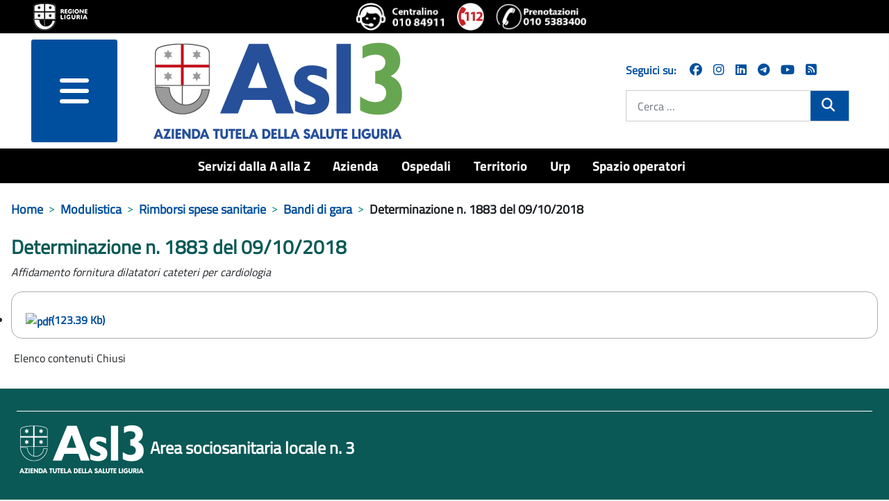

--- FILE ---
content_type: text/html; charset=utf-8
request_url: https://www.asl3.liguria.it/modulistica/moduli-rimborsi-spese-sanitarie/document/8184.html?view=document&id=8184:determinazione-n-1883-del-09-10-2018&Itemid=144
body_size: 13339
content:
<!DOCTYPE html>
<html lang="it-it" dir="ltr">
<head>
	<meta charset="utf-8">
	<meta name="viewport" content="width=device-width, initial-scale=1">
	<meta property="og:title" content="Determinazione n. 1883 del 09/10/2018">
	<meta property="og:url" content="https://www.asl3.liguria.it/modulistica/moduli-rimborsi-spese-sanitarie/document/8184.html?view=document&amp;id=8184:determinazione-n-1883-del-09-10-2018&amp;Itemid=144">
	<meta property="og:type" content="article">
	<meta name="generator" content="Joomla! - Open Source Content Management">
	<title>Determinazione n. 1883 del 09/10/2018 - ASL3</title>
	<link href="/media/templates/site/zulpoj4/images/short_favicon.ico" rel="shortcut icon" type="image/x-icon">
	<link href="/media/templates/site/zulpoj4/images/favicon.ico" rel="icon" type="image/ico">
	<link href="/media/system/images/joomla-favicon-pinned.svg" rel="mask-icon" color="#000">
	<link href="https://www.asl3.liguria.it/cerca.opensearch" rel="search" title="OpenSearch ASL3" type="application/opensearchdescription+xml">

	<link href="/media/system/css/joomla-fontawesome.min.css?744736" rel="lazy-stylesheet" /><noscript><link href="/media/system/css/joomla-fontawesome.min.css?744736" rel="stylesheet" /></noscript>
	<link href="/components/com_publiccompetitions/css/layout.css?744736" rel="stylesheet" />
	<link href="/media/templates/site/zulpoj4/css/global/colors_standard.min.css?744736" rel="stylesheet" />
	<link href="/media/templates/site/zulpoj4/css/template.min.css?744736" rel="stylesheet" />
	<link href="/media/templates/site/zulpoj4/css/user.css?744736" rel="stylesheet" />
	<link href="/media/templates/site/zulpoj4/css/usermobile.css?744736" rel="stylesheet" />
	<link href="/media/templates/site/zulpoj4/css/vendor/joomla-custom-elements/joomla-alert.min.css?0.2.0" rel="stylesheet" />
	<link href="/components/com_publiccompetitions/css/docs.css" rel="stylesheet" />
	<style>:root {
		--hue: 214;
		--template-bg-light: #f0f4fb;
		--template-text-dark: #495057;
		--template-text-light: #ffffff;
		--template-link-color: #2a69b8;
		--template-special-color: #001B4C;
		
	}</style>

	<script src="/media/vendor/metismenujs/js/metismenujs.min.js?1.4.0" defer></script>
	<script src="/media/vendor/jquery/js/jquery.min.js?3.7.1"></script>
	<script src="/media/legacy/js/jquery-noconflict.min.js?504da4"></script>
	<script src="/components/com_publiccompetitions/includes/functions.js?744736"></script>
	<script src="/media/templates/site/zulpoj4/js/template.js?744736"></script>
	<script src="/media/templates/site/zulpoj4/js/custom.js?744736"></script>
	<script src="/media/templates/site/zulpoj4/js/mod_menu/menu-metismenu.min.js?744736" defer></script>
	<script type="application/json" class="joomla-script-options new">{"joomla.jtext":{"MOD_FINDER_SEARCH_VALUE":"Cerca &hellip;","ERROR":"Errore","MESSAGE":"Messaggio","NOTICE":"Avviso","WARNING":"Attenzione","JCLOSE":"Chiudi","JOK":"OK","JOPEN":"Apri"},"system.paths":{"root":"","rootFull":"https://www.asl3.liguria.it/","base":"","baseFull":"https://www.asl3.liguria.it/"},"csrf.token":"3d68525d8710dd96981f1dcf06b7c0f2"}</script>
	<script src="/media/system/js/core.min.js?83f2c9"></script>
	<script src="/media/vendor/bootstrap/js/collapse.min.js?5.3.2" type="module"></script>
	<script src="/media/vendor/bootstrap/js/dropdown.min.js?5.3.2" type="module"></script>
	<script src="/media/vendor/bootstrap/js/offcanvas.min.js?5.3.2" type="module"></script>
	<script src="/media/com_finder/js/finder.min.js?5729ed" type="module"></script>
	<script src="/media/system/js/messages.min.js?7a5169" type="module"></script>
	<script type="application/ld+json">{"@context":"https://schema.org","@type":"BreadcrumbList","@id":"https://www.asl3.liguria.it/#/schema/BreadcrumbList/17","itemListElement":[{"@type":"ListItem","position":1,"item":{"@id":"https://www.asl3.liguria.it/","name":"Home"}},{"@type":"ListItem","position":2,"item":{"@id":"https://www.asl3.liguria.it/modulistica.html","name":"Modulistica"}},{"@type":"ListItem","position":3,"item":{"@id":"https://www.asl3.liguria.it/modulistica/moduli-rimborsi-spese-sanitarie/documents/moduli-rimborsi-spese-sanitarie.html?docOrderField=0&amp;docOrderDir=0&amp;docLastModified=0&amp;docPagination=0&amp;showNameCat=0&amp;showDescrCat=1&amp;showSubCats=0&amp;showSubCatsDocs=0&amp;showSubCatsBreadcrumb=0&amp;docCatOrderField=2&amp;docCatOrderDir=0&amp;docShowCategories=0&amp;docShowTitleBlock=0","name":"Rimborsi spese sanitarie"}},{"@type":"ListItem","position":4,"item":{"@id":"bandi-di-gara","name":"Bandi di gara"}},{"@type":"ListItem","position":5,"item":{"name":"Determinazione n. 1883 del 09/10/2018"}}]}</script>

  <!-- Matomo -->
  <script type="text/javascript">

    var _paq = window._paq = window._paq || [];
    /* tracker methods like "setCustomDimension" should be called before "trackPageView" */
    _paq.push(['trackPageView']);
    _paq.push(['enableLinkTracking']);

  (function() {
      var u="https://www.asl3.liguria.it/";
      _paq.push(["setTrackerUrl", u+"matomo.php"]);
      _paq.push(["setSiteId", "55"]);
      var d=document, g=d.createElement("script"), s=d.getElementsByTagName("script")[0];
      g.type="text/javascript"; g.async=true; g.defer=true; g.src=u+"matomo.php"; s.parentNode.insertBefore(g,s);
  })();

  </script>
  <!-- End Matomo Code -->

</head>

<body class="site com_publiccompetitions wrapper-static view-document no-layout no-task itemid-144">
	<header id="#header" class="header container-header full-width position-sticky sticky-top">

		<div class="headerBlock">                
							<div class="d-flex flex-column flex-md-row justify-content-md-between justify-content-start align-items-center py-1 px-5">
				
<div id="mod-custom173" class="mod-custom custom ">
	<div><a class="top_logo" title="vai al sito della Regione Liguria" href="http://www.regione.liguria.it"><img src="/images/logoRL.png" alt="Marchio della Regione Liguria" /></a></div> 
</div>

<div id="mod-custom172" class="mod-custom custom  iconeheader ">
	<div class="d-flex flex-row"><a title="chiama il centralino unico 010 84911" href="tel:+39010 84911"><img src="/images/icone/Logo-centralino-Asl3.png" alt="centralino unico 010 84911"></a><a title="chiama 112 NUE" href="tel:112"><img src="/images/icone/emergenza.png" alt="112 numero unico emergenza"></a><a title="Chiama il numero del CUP 0105383400 - numero unico prenotazioni telefoniche" href="tel:+390105383400" target="_blank" rel="noopener noreferrer"><img src="/images/icone/telefono-prenotazione-cup.png" alt="Chiama il numero del CUP 0105383400 - numero unico prenotazioni telefoniche"></a></div> 
</div>

				</div>
			
							<div class=" container-nav pb-0">
									</div>          
					</div> 

		<div id="headermenu" class="d-flex flex-column flex-md-row justify-content-md-around">
			<!--blocco menu e logo-->
							<div class="d-flex flex-row col-12 col-md-8">
					<!-- hamburger menu -->
													<div class="offcanvas-menu col-3 m-0">
								<nav class="navbar navbar-dark mt-0 opacity-80" aria-label="collapse navbar">
									<div class="navbar-brand row m-0 p-0 container d-flex justify-content-between">
									<div class="d-flex justify-content-end">
										<button class="navbar-toggler mx-auto b-0" type="button" data-bs-toggle="offcanvas" data-bs-target="#offcanvasRight" aria-controls="offcanvasRight">
										<i class="fa fa-bars d-block"><span class="sr-only">menu</span></i>	
										</button> 
									</div>	
																		</div>
								</nav>
								<div class="offcanvas offcanvas-end" tabindex="-1" id="offcanvasRight" aria-labelledby="offcanvasRightLabel">
									<div class="offcanvas-header shadow-custom-bottom d-flex flex-column"> <!-- d-flex flex-column  -->
										
										<div class="divButtonClose row align-self-baseline pb-1"> <!-- row align-self-baseline  -->
											<button type="button" class="btn-close text-reset" data-bs-dismiss="offcanvas" aria-label="Close"></button>
										</div>
										<div class="row align-self-baseline pt-1"> <!-- aggiunto -->
											<a href="/" id="offcanvasRightLabel" class="w80vw">
												<img class="h-auto" src="/images/logo/logo-asl3-rgb.png#joomlaImage://local-images/logo/logo-asl3-rgb.png?width=374&amp;height=154" alt="ASL3">									
											</a>
										</div>
									</div>
									<div class="offcanvas-body">
										<ul class="mod-menu mod-menu_dropdown-metismenu metismenu mod-list ">
<li class="metismenu-item item-1232 level-1"><a href="/servizi-dalla-a-alla-z.html" title="Servizi dalla A alla Z">Servizi dalla A alla Z</a></li><li class="metismenu-item item-148 level-1 deeper parent dropdown"><a href="/azienda.html" title="Azienda">Azienda</a><button class="mm-collapsed mm-toggler mm-toggler-link" aria-haspopup="true" aria-expanded="false" aria-label="Azienda"></button><ul class="navbar-nav me-auto mb-2"><li class="metismenu-item item-164 level-2 deeper parent dropdown"><a href="/azienda/organi-aziendali.html" title="Organi aziendali">Organi aziendali</a><button class="mm-collapsed mm-toggler mm-toggler-link" aria-haspopup="true" aria-expanded="false" aria-label="Organi aziendali"></button><ul class="navbar-nav me-auto mb-2"><li class="metismenu-item item-284 level-3 deeper parent dropdown"><a href="/azienda/organi-aziendali/direzione-aziendale.html" title="Direttore Generale">Direttore Generale</a><button class="mm-collapsed mm-toggler mm-toggler-link" aria-haspopup="true" aria-expanded="false" aria-label="Direttore Generale"></button><ul class="navbar-nav me-auto mb-2"><li class="metismenu-item item-416 level-4 deeper parent dropdown"><a href="/azienda/organi-aziendali/direzione-aziendale/staff.html" title="Strutture in Staff Direzione">Strutture in Staff Direzione</a><button class="mm-collapsed mm-toggler mm-toggler-link" aria-haspopup="true" aria-expanded="false" aria-label="Strutture in Staff Direzione"></button><ul class="navbar-nav me-auto mb-2"><li class="metismenu-item item-746 level-5 deeper parent dropdown"><a href="/azienda/organi-aziendali/direzione-aziendale/staff/strutture-staff-direzione-generale.html" title="Staff Direzione Generale">Staff Direzione Generale</a><button class="mm-collapsed mm-toggler mm-toggler-link" aria-haspopup="true" aria-expanded="false" aria-label="Staff Direzione Generale"></button><ul class="navbar-nav me-auto mb-2"><li class="metismenu-item item-763 level-6"><a href="/azienda/organi-aziendali/direzione-aziendale/staff/strutture-staff-direzione-generale/servizio-di-prevenzione-e-protezione.html" title="Servizio di Prevenzione e Protezione">Servizio di Prevenzione e Protezione</a></li><li class="metismenu-item item-2075 level-6"><a href="/azienda/organi-aziendali/direzione-aziendale/staff/strutture-staff-direzione-generale/ufficio-stampa-comunicazione-e-urp.html" title="Ufficio stampa, comunicazione e URP">Ufficio stampa, comunicazione e URP</a></li><li class="metismenu-item item-2076 level-6 deeper parent dropdown"><a href="/azienda/organi-aziendali/direzione-aziendale/staff/strutture-staff-direzione-generale/centro-alcologico-regionale-regione-liguria.html" title="Centro Alcologico Regionale - Regione Liguria ">Centro Alcologico Regionale - Regione Liguria </a><button class="mm-collapsed mm-toggler mm-toggler-link" aria-haspopup="true" aria-expanded="false" aria-label="Centro Alcologico Regionale - Regione Liguria "></button><ul class="navbar-nav me-auto mb-2"><li class="metismenu-item item-2248 level-7"><a href="/azienda/organi-aziendali/direzione-aziendale/staff/strutture-staff-direzione-generale/centro-alcologico-regionale-regione-liguria/attivita-centro-alcologico-regionale/documents/centro-alcologico-attivita.html?showNameCat=0&amp;showDescrCat=2&amp;showSubCats=0&amp;showSubCatsDocs=0&amp;showSubCatsBreadcrumb=0&amp;docCatOrderField=2&amp;docCatOrderDir=0&amp;docOrderField=2&amp;docOrderDir=1&amp;docPagination=0&amp;docShowCategories=0&amp;docShowTitleBlock=0&amp;docLastModified=0" title="Attività">Attività</a></li><li class="metismenu-item item-2249 level-7"><a href="/azienda/organi-aziendali/direzione-aziendale/staff/strutture-staff-direzione-generale/centro-alcologico-regionale-regione-liguria/pubblicazioni-scientifiche/documents/centro-studi-articoli-scientifici.html?showNameCat=0&amp;showDescrCat=2&amp;showSubCats=0&amp;showSubCatsDocs=0&amp;showSubCatsBreadcrumb=0&amp;docCatOrderField=2&amp;docCatOrderDir=0&amp;docOrderField=2&amp;docOrderDir=1&amp;docPagination=0&amp;docShowCategories=0&amp;docShowTitleBlock=0&amp;docLastModified=0" title="Pubblicazioni scientifiche">Pubblicazioni scientifiche</a></li></ul></li></ul></li><li class="metismenu-item item-2089 level-5 deeper parent dropdown"><a href="/azienda/organi-aziendali/direzione-aziendale/staff/strutture-staff-direzione-sanitaria.html" title="Staff Direzione Sanitaria">Staff Direzione Sanitaria</a><button class="mm-collapsed mm-toggler mm-toggler-link" aria-haspopup="true" aria-expanded="false" aria-label="Staff Direzione Sanitaria"></button><ul class="navbar-nav me-auto mb-2"><li class="metismenu-item item-2090 level-6"><a href="/azienda/organi-aziendali/direzione-aziendale/staff/strutture-staff-direzione-sanitaria/farmaceutica-ospedaliera.html" title="Farmaceutica Ospedaliera">Farmaceutica Ospedaliera</a></li><li class="metismenu-item item-2091 level-6"><a href="/azienda/organi-aziendali/direzione-aziendale/staff/strutture-staff-direzione-sanitaria/professioni-sanitarie.html" title="Professioni sanitarie">Professioni sanitarie</a></li><li class="metismenu-item item-2092 level-6"><a href="/azienda/organi-aziendali/direzione-aziendale/staff/strutture-staff-direzione-sanitaria/governo-clinico-e-programmazione-sanitaria.html" title="Governo Clinico e Programmazione Sanitaria ">Governo Clinico e Programmazione Sanitaria </a></li><li class="metismenu-item item-2093 level-6"><a href="/azienda/organi-aziendali/direzione-aziendale/staff/strutture-staff-direzione-sanitaria/valutazione-attivita-sanitarie-e-soggetti-erogatori-esterni.html" title="Valutazione delle attività sanitarie e dei soggetti erogatori esterni ">Valutazione delle attività sanitarie e dei soggetti erogatori esterni </a></li><li class="metismenu-item item-2094 level-6"><a href="/azienda/organi-aziendali/direzione-aziendale/staff/strutture-staff-direzione-sanitaria/gestione-rifiuti.html" title="Gestione rifiuti ">Gestione rifiuti </a></li><li class="metismenu-item item-2095 level-6"><a href="/valutazione-organizzazione-screening.html" title="Valutazione e Organizzazione dello Screening ">Valutazione e Organizzazione dello Screening </a></li><li class="metismenu-item item-2096 level-6"><a href="/azienda/organi-aziendali/direzione-aziendale/staff/strutture-staff-direzione-sanitaria/servizio-ispettivo-e-attivita-extra-istituzionali.html" title="Servizio ispettivo e Attività extra-istituzionali del personale ">Servizio ispettivo e Attività extra-istituzionali del personale </a></li><li class="metismenu-item item-2102 level-6"><a href="/azienda/organi-aziendali/direzione-aziendale/staff/strutture-staff-direzione-sanitaria/centro-assistenza-vulnologica.html" title="Vulnologia">Vulnologia</a></li></ul></li><li class="metismenu-item item-1161 level-5 deeper parent dropdown"><a href="/azienda/organi-aziendali/direzione-aziendale/staff/strutture-staff-direzione-socio-sanitaria.html" title="Staff Direzione Socio Sanitaria">Staff Direzione Socio Sanitaria</a><button class="mm-collapsed mm-toggler mm-toggler-link" aria-haspopup="true" aria-expanded="false" aria-label="Staff Direzione Socio Sanitaria"></button><ul class="navbar-nav me-auto mb-2"><li class="metismenu-item item-2097 level-6"><a href="/azienda/organi-aziendali/direzione-aziendale/staff/strutture-staff-direzione-socio-sanitaria/farmaceutica-territoriale.html" title="Farmaceutica Territoriale ">Farmaceutica Territoriale </a></li><li class="metismenu-item item-2098 level-6"><a href="/azienda/organi-aziendali/direzione-aziendale/staff/strutture-staff-direzione-socio-sanitaria/assistenza-sanitaria-di-base-specialistica-metropolitana-e-farmaceutica.html" title="Assistenza sanitaria di base, specialistica metropolitana e farmaceutica">Assistenza sanitaria di base, specialistica metropolitana e farmaceutica</a></li><li class="metismenu-item item-2099 level-6"><a href="/azienda/organi-aziendali/direzione-aziendale/staff/strutture-staff-direzione-socio-sanitaria/gestione-rete-medici-convenzionati-aziendali.html" title="Gestione rete Medici Convenzionati aziendali ">Gestione rete Medici Convenzionati aziendali </a></li><li class="metismenu-item item-2100 level-6"><a href="/azienda/organi-aziendali/direzione-aziendale/staff/strutture-staff-direzione-socio-sanitaria/funzione-amministrativa.html" title="Funzione amministrativa ">Funzione amministrativa </a></li><li class="metismenu-item item-2101 level-6"><a href="/azienda/organi-aziendali/direzione-aziendale/staff/strutture-staff-direzione-socio-sanitaria/integrazione-sociosanitaria-e-ospedale-territorio.html" title="Integrazione Sociosanitaria e Ospedale Territorio">Integrazione Sociosanitaria e Ospedale Territorio</a></li></ul></li><li class="metismenu-item item-2220 level-5 deeper parent dropdown"><a href="/azienda/organi-aziendali/direzione-aziendale/staff/staff-direzione-amministrativa.html" title="Staff Direzione Amministrativa">Staff Direzione Amministrativa</a><button class="mm-collapsed mm-toggler mm-toggler-link" aria-haspopup="true" aria-expanded="false" aria-label="Staff Direzione Amministrativa"></button><ul class="navbar-nav me-auto mb-2"><li class="metismenu-item item-2221 level-6"><a href="/azienda/organi-aziendali/direzione-aziendale/staff/staff-direzione-amministrativa/controllo-di-gestione.html" title="Controllo di Gestione">Controllo di Gestione</a></li></ul></li></ul></li></ul></li><li class="metismenu-item item-285 level-3"><a href="/azienda/organi-aziendali/collegio-di-direzione.html" title="Collegio di direzione ">Collegio di direzione </a></li><li class="metismenu-item item-286 level-3"><a href="/azienda/organi-aziendali/collegio-sindacale.html" title="Collegio sindacale">Collegio sindacale</a></li></ul></li><li class="metismenu-item item-282 level-2"><a href="/azienda/organigramma.html" title="Organigramma">Organigramma</a></li><li class="metismenu-item item-283 level-2"><a href="/azienda/atto-aziendale.html" title="Atto aziendale">Atto aziendale</a></li><li class="metismenu-item item-410 level-2"><a href="/azienda/carta-dei-servizi.html" title="Carta dei servizi">Carta dei servizi</a></li><li class="metismenu-item item-411 level-2"><a href="/azienda/comitato-unico-di-garanzia.html" title="Comitato Unico di Garanzia">Comitato Unico di Garanzia</a></li><li class="metismenu-item item-277 level-2 deeper parent dropdown"><a href="/azienda/dipartimenti.html" title="Dipartimenti">Dipartimenti</a><button class="mm-collapsed mm-toggler mm-toggler-link" aria-haspopup="true" aria-expanded="false" aria-label="Dipartimenti"></button><ul class="navbar-nav me-auto mb-2"><li class="metismenu-item item-292 level-3 deeper parent dropdown"><a href="/azienda/dipartimenti/dipartimenti-direzione-sanitaria.html" title="Dipartimenti direzione sanitaria">Dipartimenti direzione sanitaria</a><button class="mm-collapsed mm-toggler mm-toggler-link" aria-haspopup="true" aria-expanded="false" aria-label="Dipartimenti direzione sanitaria"></button><ul class="navbar-nav me-auto mb-2"><li class="metismenu-item item-313 level-4"><a href="/azienda/dipartimenti/dipartimenti-direzione-sanitaria/dipartimento-chirurgie.html" title="Chirurgico">Chirurgico</a></li><li class="metismenu-item item-307 level-4"><a href="/azienda/dipartimenti/dipartimenti-direzione-sanitaria/dipartimento-emergenza-e-accettazione.html" title="Emergenza e accettazione">Emergenza e accettazione</a></li><li class="metismenu-item item-309 level-4"><a href="/azienda/dipartimenti/dipartimenti-direzione-sanitaria/dipartimento-delle-immagini.html" title="Immagini">Immagini</a></li><li class="metismenu-item item-311 level-4"><a href="/azienda/dipartimenti/dipartimenti-direzione-sanitaria/dipartimento-materno-infantile.html" title="Ostetrico ginecologico e del bambino">Ostetrico ginecologico e del bambino</a></li><li class="metismenu-item item-314 level-4"><a href="/azienda/dipartimenti/dipartimenti-direzione-sanitaria/dipartimento-medico-cardiologico.html" title="Medico cardiologico">Medico cardiologico</a></li><li class="metismenu-item item-308 level-4"><a href="/azienda/dipartimenti/dipartimenti-direzione-sanitaria/dipartimento-patologia-clinica.html" title="Patologia clinica">Patologia clinica</a></li><li class="metismenu-item item-414 level-4"><a href="/azienda/dipartimenti/dipartimenti-direzione-sanitaria/prevenzione.html" title="Prevenzione">Prevenzione</a></li><li class="metismenu-item item-310 level-4"><a href="/azienda/dipartimenti/dipartimenti-direzione-sanitaria/dipartimento-specialita-mediche.html" title="Specialità mediche">Specialità mediche</a></li></ul></li><li class="metismenu-item item-293 level-3 deeper parent dropdown"><a href="/azienda/dipartimenti/dipartimenti-direzione-sociosanitaria.html" title="Dipartimenti direzione sociosanitaria">Dipartimenti direzione sociosanitaria</a><button class="mm-collapsed mm-toggler mm-toggler-link" aria-haspopup="true" aria-expanded="false" aria-label="Dipartimenti direzione sociosanitaria"></button><ul class="navbar-nav me-auto mb-2"><li class="metismenu-item item-413 level-4"><a href="/azienda/dipartimenti/dipartimenti-direzione-sociosanitaria/cure-primarie.html" title="Cure primarie">Cure primarie</a></li><li class="metismenu-item item-415 level-4"><a href="/azienda/dipartimenti/dipartimenti-direzione-sociosanitaria/salute-mentale-e-dipendenze.html" title="Salute mentale e dipendenze">Salute mentale e dipendenze</a></li></ul></li><li class="metismenu-item item-294 level-3 deeper parent dropdown"><a href="/azienda/dipartimenti/dipartimenti-direzione-amministrativa.html" title="Dipartimenti direzione amministrativa">Dipartimenti direzione amministrativa</a><button class="mm-collapsed mm-toggler mm-toggler-link" aria-haspopup="true" aria-expanded="false" aria-label="Dipartimenti direzione amministrativa"></button><ul class="navbar-nav me-auto mb-2"><li class="metismenu-item item-408 level-4"><a href="/azienda/dipartimenti/dipartimenti-direzione-amministrativa/dipartimento-amministrativo.html" title="Dipartimento amministrativo">Dipartimento amministrativo</a></li><li class="metismenu-item item-296 level-4"><a href="/azienda/dipartimenti/dipartimenti-direzione-amministrativa/dipartimento-tecnico-infrastrutture.html" title="Dipartimento tecnico">Dipartimento tecnico</a></li></ul></li><li class="metismenu-item item-2057 level-3"><a href="/azienda/dipartimenti/dipartimenti-funzionali.html" title="Dipartimenti funzionali">Dipartimenti funzionali</a></li></ul></li><li class="metismenu-item item-278 level-2"><a href="/azienda/regolamenti/documents/regolamenti.html?showNameCat=0&amp;showDescrCat=2&amp;showSubCats=1&amp;showSubCatsDocs=0&amp;showSubCatsBreadcrumb=0&amp;docCatOrderField=1&amp;docCatOrderDir=1&amp;docOrderField=2&amp;docOrderDir=1&amp;docPagination=0&amp;docShowCategories=0&amp;docShowTitleBlock=0&amp;docLastModified=0" title="Regolamenti">Regolamenti</a></li><li class="metismenu-item item-280 level-2"><a href="/azienda/qualità.html" title="Qualità">Qualità</a></li><li class="metismenu-item item-720 level-2"><a href="/spazio-operatori/formazione-spazio-operatori.html" title="Formazione">Formazione</a></li><li class="metismenu-item item-835 level-2 deeper parent dropdown"><a href="/azienda/area-stampa.html" title="Area stampa">Area stampa</a><button class="mm-collapsed mm-toggler mm-toggler-link" aria-haspopup="true" aria-expanded="false" aria-label="Area stampa"></button><ul class="navbar-nav me-auto mb-2"><li class="metismenu-item item-2287 level-3"><a href="/azienda/area-stampa/comunicati-stampa-2026.html" title="Comunicati stampa 2026">Comunicati stampa 2026</a></li><li class="metismenu-item item-2224 level-3"><a href="/azienda/area-stampa/comunicati-stampa-2025.html" title="Comunicati stampa 2025">Comunicati stampa 2025</a></li><li class="metismenu-item item-2008 level-3"><a href="/azienda/area-stampa/comunicati-stampa-2024.html" title="Comunicati stampa 2024">Comunicati stampa 2024</a></li><li class="metismenu-item item-1921 level-3"><a href="/azienda/area-stampa/comunicati-stampa-2023.html" title="Comunicati stampa 2023">Comunicati stampa 2023</a></li><li class="metismenu-item item-1801 level-3"><a href="/azienda/area-stampa/comunicati-stampa-2022.html" title="Comunicati stampa 2022">Comunicati stampa 2022</a></li><li class="metismenu-item item-1707 level-3"><a href="/azienda/area-stampa/comunicati-stampa-2021.html" title="Comunicati stampa 2021">Comunicati stampa 2021</a></li><li class="metismenu-item item-1542 level-3"><a href="/azienda/area-stampa/comunicati-stampa-2020.html" title="Comunicati stampa 2020">Comunicati stampa 2020</a></li><li class="metismenu-item item-1143 level-3"><a href="/azienda/area-stampa/comunicati-stampa-2019.html" title="Comunicati stampa 2019">Comunicati stampa 2019</a></li><li class="metismenu-item item-1060 level-3"><a href="/azienda/area-stampa/comunicai-stampa-2018.html" title="Comunicati stampa 2018">Comunicati stampa 2018</a></li><li class="metismenu-item item-984 level-3"><a href="/azienda/area-stampa/comunicati-stampa-2017.html" title="Comunicati stampa 2017">Comunicati stampa 2017</a></li><li class="metismenu-item item-819 level-3"><a href="/azienda/area-stampa/comunicati-stampa-2016.html" title="Comunicati stampa 2016">Comunicati stampa 2016</a></li><li class="metismenu-item item-1133 level-3"><a href="/azienda/area-stampa/archivio-newsletter.html" title="Archivio Newsletter">Archivio Newsletter</a></li><li class="metismenu-item item-1559 level-3"><a href="/azienda/area-stampa/social-media-netiquette-e-informativa-privacy.html" title="Social media: netiquette e informativa privacy">Social media: netiquette e informativa privacy</a></li></ul></li><li class="metismenu-item item-1051 level-2"><a href="/amministrazione-trasparente/servizi-erogati/liste-di-attesa.html" title="Liste di attesa">Liste di attesa</a></li><li class="metismenu-item item-1876 level-2"><a href="/azienda/lavoro-agile.html" title="Lavoro agile">Lavoro agile</a></li><li class="metismenu-item item-2140 level-2"><a href="/azienda/organi-aziendali/direzione-aziendale/staff/strutture-staff-direzione-generale/ufficio-stampa-comunicazione-e-urp.html" title="Comunicazione">Comunicazione</a></li><li class="metismenu-item item-2172 level-2"><a href="/azienda/pnrr.html" title="PNRR">PNRR</a></li><li class="metismenu-item item-2219 level-2"><a href="/azienda/welfare-aziendale/publiccompetitions/?showAlberaturaDesc=0&amp;show_loghi_menu=2&amp;showProgressBar=0&amp;showBandi=1&amp;pcOrderField=0&amp;pcOrderDir=1&amp;pcQuickSearch=0&amp;pcPagination=0&amp;pcPaginationResults=0&amp;showStatus=1" title="Welfare aziendale">Welfare aziendale</a></li></ul></li><li class="metismenu-item item-143 level-1 deeper parent dropdown"><a href="/ospedali.html" title="Ospedali">Ospedali</a><button class="mm-collapsed mm-toggler mm-toggler-link" aria-haspopup="true" aria-expanded="false" aria-label="Ospedali"></button><ul class="navbar-nav me-auto mb-2"><li class="metismenu-item item-269 level-2 deeper parent dropdown"><a href="/ospedali/presidio-ospedaliero-unico.html" title="Presidio Ospedaliero Unico">Presidio Ospedaliero Unico</a><button class="mm-collapsed mm-toggler mm-toggler-link" aria-haspopup="true" aria-expanded="false" aria-label="Presidio Ospedaliero Unico"></button><ul class="navbar-nav me-auto mb-2"><li class="metismenu-item item-1602 level-3"><a href="/ospedali/presidio-ospedaliero-unico/richiesta-cartella-clinica.html" title="Richiesta cartella clinica">Richiesta cartella clinica</a></li></ul></li><li class="metismenu-item item-271 level-2 deeper parent dropdown"><a href="/ospedali/villa-scassi-sampierdarena.html" title="Villa Scassi - Sampierdarena">Villa Scassi - Sampierdarena</a><button class="mm-collapsed mm-toggler mm-toggler-link" aria-haspopup="true" aria-expanded="false" aria-label="Villa Scassi - Sampierdarena"></button><ul class="navbar-nav me-auto mb-2"><li class="metismenu-item item-629 level-3"><a href="/ospedali/villa-scassi-sampierdarena/ospedale-a-misura-di-donna.html" title="Ospedale a misura donna ">Ospedale a misura donna </a></li><li class="metismenu-item item-797 level-3"><a href="/ospedali/villa-scassi-sampierdarena/meglio-a-casa.html" title="Meglio a casa">Meglio a casa</a></li><li class="metismenu-item item-2062 level-3"><a href="/ospedali/villa-scassi-sampierdarena/progetto-a-c-e-m.html" title="Progetto A.C.E.M.">Progetto A.C.E.M.</a></li><li class="metismenu-item item-2144 level-3 deeper parent dropdown"><a href="/ospedali/villa-scassi-sampierdarena/breast-unit-centro-di-senologia.html" title="Breast Unit - Centro di senologia">Breast Unit - Centro di senologia</a><button class="mm-collapsed mm-toggler mm-toggler-link" aria-haspopup="true" aria-expanded="false" aria-label="Breast Unit - Centro di senologia"></button><ul class="navbar-nav me-auto mb-2"><li class="metismenu-item item-2160 level-4"><a href="/ospedali/villa-scassi-sampierdarena/breast-unit-centro-di-senologia/breast-unit-chi-siamo.html" title="Chi siamo">Chi siamo</a></li><li class="metismenu-item item-2163 level-4"><a href="/ospedali/villa-scassi-sampierdarena/breast-unit-centro-di-senologia/breast-unit-come-accedere.html" title="Come accedere">Come accedere</a></li><li class="metismenu-item item-2162 level-4"><a href="/ospedali/villa-scassi-sampierdarena/breast-unit-centro-di-senologia/breast-unit-servizi.html" title="I servizi a disposizione in caso di priorità o urgenza">I servizi a disposizione in caso di priorità o urgenza</a></li><li class="metismenu-item item-2161 level-4"><a href="/ospedali/villa-scassi-sampierdarena/breast-unit-centro-di-senologia/breast-unit-percorso.html" title="Il percorso">Il percorso</a></li><li class="metismenu-item item-2166 level-4 deeper parent dropdown"><a href="/ospedali/villa-scassi-sampierdarena/breast-unit-centro-di-senologia/breast-unit-ulteriori-servizi.html" title="Ulteriori servizi">Ulteriori servizi</a><button class="mm-collapsed mm-toggler mm-toggler-link" aria-haspopup="true" aria-expanded="false" aria-label="Ulteriori servizi"></button><ul class="navbar-nav me-auto mb-2"><li class="metismenu-item item-2164 level-5"><a href="/ospedali/villa-scassi-sampierdarena/breast-unit-centro-di-senologia/breast-unit-ulteriori-servizi/servizio-di-psico-oncologia.html" title="Servizio di psico-oncologia">Servizio di psico-oncologia</a></li><li class="metismenu-item item-2169 level-5"><a href="/valutazione-organizzazione-screening/tumore-mammella.html" title="Screening">Screening</a></li><li class="metismenu-item item-2170 level-5"><a href="/ospedali/villa-scassi-sampierdarena/breast-unit-centro-di-senologia/breast-unit-ulteriori-servizi/ass-noi-ci-siamo-tumore-al-seno-metastatico.html" title="Ass. Noi ci siamo - Tumore al seno metastatico">Ass. Noi ci siamo - Tumore al seno metastatico</a></li><li class="metismenu-item item-2171 level-5"><a href="/ospedali/villa-scassi-sampierdarena/breast-unit-centro-di-senologia/breast-unit-ulteriori-servizi/centro-medicina-integrata.html" title="Centro Medicina integrata">Centro Medicina integrata</a></li></ul></li><li class="metismenu-item item-2165 level-4"><a href="/ospedali/villa-scassi-sampierdarena/breast-unit-centro-di-senologia/breast-unit-il-parco-tecnologico.html" title="Il parco tecnologico">Il parco tecnologico</a></li><li class="metismenu-item item-2167 level-4"><a href="/ospedali/villa-scassi-sampierdarena/breast-unit-centro-di-senologia/breast-unit-contatti.html" title="Contatti">Contatti</a></li></ul></li><li class="metismenu-item item-2175 level-3"><a href="/ospedali/villa-scassi-sampierdarena/cittadini-si-nasce.html" title="Cittadini si nasce">Cittadini si nasce</a></li></ul></li><li class="metismenu-item item-274 level-2"><a href="/ospedali/la-colletta-arenzano.html" title="La Colletta - Arenzano">La Colletta - Arenzano</a></li><li class="metismenu-item item-270 level-2"><a href="/ospedali/micone-sestri-ponente.html" title="Micone - Sestri Ponente ">Micone - Sestri Ponente </a></li><li class="metismenu-item item-272 level-2"><a href="/ospedali/gallino-pontedecimo.html" title="Gallino - Pontedecimo ">Gallino - Pontedecimo </a></li><li class="metismenu-item item-361 level-2"><a href="/ospedali/emergenza.html" title="Emergenza">Emergenza</a></li></ul></li><li class="metismenu-item item-1233 level-1 deeper parent dropdown"><a href="/territorio.html" title="Territorio">Territorio</a><button class="mm-collapsed mm-toggler mm-toggler-link" aria-haspopup="true" aria-expanded="false" aria-label="Territorio"></button><ul class="navbar-nav me-auto mb-2"><li class="metismenu-item item-1234 level-2 deeper parent dropdown"><a href="/territorio/distretti.html" title="Distretti">Distretti</a><button class="mm-collapsed mm-toggler mm-toggler-link" aria-haspopup="true" aria-expanded="false" aria-label="Distretti"></button><ul class="navbar-nav me-auto mb-2"><li class="metismenu-item item-1235 level-3 deeper parent dropdown"><a href="/territorio/distretti/distretto-8-ponente.html" title="Distretto 8 Ponente">Distretto 8 Ponente</a><button class="mm-collapsed mm-toggler mm-toggler-link" aria-haspopup="true" aria-expanded="false" aria-label="Distretto 8 Ponente"></button><ul class="navbar-nav me-auto mb-2"><li class="metismenu-item item-2152 level-4 deeper parent dropdown"><a href="/territorio/distretti/distretto-8-ponente/attivita-sedi-distretto-8.html" title="Attività sedi Distretto 8">Attività sedi Distretto 8</a><button class="mm-collapsed mm-toggler mm-toggler-link" aria-haspopup="true" aria-expanded="false" aria-label="Attività sedi Distretto 8"></button><ul class="navbar-nav me-auto mb-2"><li class="metismenu-item item-2149 level-5"><a href="/territorio/distretti/distretto-8-ponente/attivita-sedi-distretto-8/genova-voltri-via-camozzini.html" title="Genova Voltri - Via Camozzini">Genova Voltri - Via Camozzini</a></li><li class="metismenu-item item-2150 level-5"><a href="/territorio/distretti/distretto-8-ponente/attivita-sedi-distretto-8/genova-voltri-casa-di-comunita.html" title="Genova Voltri - Casa della Comunità">Genova Voltri - Casa della Comunità</a></li><li class="metismenu-item item-2241 level-5"><a href="/territorio/distretti/distretto-8-ponente/attivita-sedi-distretto-8/genova-pra-poliambulatorio-ca-nova.html" title="Genova Pra' - Poliambulatorio Ca' Nova">Genova Pra' - Poliambulatorio Ca' Nova</a></li><li class="metismenu-item item-2151 level-5"><a href="/territorio/distretti/distretto-8-ponente/attivita-sedi-distretto-8/genova-pra-poliambulatorio-villa-de-mari.html" title="Genova Pra' - Poliambulatorio Villa De Mari">Genova Pra' - Poliambulatorio Villa De Mari</a></li><li class="metismenu-item item-2153 level-5"><a href="/territorio/distretti/distretto-8-ponente/attivita-sedi-distretto-8/genova-pegli-palazzo-della-salute-martinez.html" title="Genova Pegli - Casa della Comunità">Genova Pegli - Casa della Comunità</a></li><li class="metismenu-item item-2154 level-5"><a href="/territorio/distretti/distretto-8-ponente/attivita-sedi-distretto-8/arenzano-poliambulatorio-golgi.html" title="Arenzano - Poliambulatorio Golgi">Arenzano - Poliambulatorio Golgi</a></li><li class="metismenu-item item-2155 level-5"><a href="/territorio/distretti/distretto-8-ponente/attivita-sedi-distretto-8/cogoleto-poliambulatorio.html" title="Cogoleto - Poliambulatorio">Cogoleto - Poliambulatorio</a></li><li class="metismenu-item item-2156 level-5"><a href="/territorio/distretti/distretto-8-ponente/attivita-sedi-distretto-8/masone-poliambulatorio.html" title="Masone - Poliambulatorio">Masone - Poliambulatorio</a></li><li class="metismenu-item item-2157 level-5"><a href="/territorio/distretti/distretto-8-ponente/attivita-sedi-distretto-8/campo-ligure-poliambulatorio.html" title="Campo Ligure - Poliambulatorio">Campo Ligure - Poliambulatorio</a></li><li class="metismenu-item item-2158 level-5"><a href="/territorio/distretti/distretto-8-ponente/attivita-sedi-distretto-8/rossiglione-poliambulatorio.html" title="Rossiglione - Poliambulatorio">Rossiglione - Poliambulatorio</a></li></ul></li></ul></li><li class="metismenu-item item-1237 level-3 deeper parent dropdown"><a href="/territorio/distretti/distretto-9-medio-ponente.html" title="Distretto 9 Medio Ponente">Distretto 9 Medio Ponente</a><button class="mm-collapsed mm-toggler mm-toggler-link" aria-haspopup="true" aria-expanded="false" aria-label="Distretto 9 Medio Ponente"></button><ul class="navbar-nav me-auto mb-2"><li class="metismenu-item item-2176 level-4 deeper parent dropdown"><a href="/territorio/distretti/distretto-9-medio-ponente/attivita-sedi-distretto-9.html" title="Attività sedi Distretto 9">Attività sedi Distretto 9</a><button class="mm-collapsed mm-toggler mm-toggler-link" aria-haspopup="true" aria-expanded="false" aria-label="Attività sedi Distretto 9"></button><ul class="navbar-nav me-auto mb-2"><li class="metismenu-item item-2177 level-5"><a href="/territorio/distretti/distretto-9-medio-ponente/attivita-sedi-distretto-9/genova-sestri-ponente-palazzo-della-salute-ex-manifattura-tabacchi.html" title="Genova Sestri Ponente - Casa della Comunità">Genova Sestri Ponente - Casa della Comunità</a></li><li class="metismenu-item item-2178 level-5"><a href="/territorio/distretti/distretto-9-medio-ponente/attivita-sedi-distretto-9/genova-sampierdarena-casa-della-comunita.html" title="Genova Sampierdarena - Casa della Comunità Fiumara">Genova Sampierdarena - Casa della Comunità Fiumara</a></li></ul></li></ul></li><li class="metismenu-item item-1240 level-3 deeper parent dropdown"><a href="/territorio/distretti/distretto-10-valpolcevera-e-valle-scrivia.html" title="Distretto 10 Valpolcevera e Valle Scrivia">Distretto 10 Valpolcevera e Valle Scrivia</a><button class="mm-collapsed mm-toggler mm-toggler-link" aria-haspopup="true" aria-expanded="false" aria-label="Distretto 10 Valpolcevera e Valle Scrivia"></button><ul class="navbar-nav me-auto mb-2"><li class="metismenu-item item-2179 level-4 deeper parent dropdown"><a href="/territorio/distretti/distretto-10-valpolcevera-e-valle-scrivia/attivita-sedi-distretto-10.html" title="Attività sedi Distretto 10">Attività sedi Distretto 10</a><button class="mm-collapsed mm-toggler mm-toggler-link" aria-haspopup="true" aria-expanded="false" aria-label="Attività sedi Distretto 10"></button><ul class="navbar-nav me-auto mb-2"><li class="metismenu-item item-2180 level-5"><a href="/territorio/distretti/distretto-10-valpolcevera-e-valle-scrivia/attivita-sedi-distretto-10/genova-bolzaneto-via-bonghi.html" title="Genova Bolzaneto - Via Bonghi">Genova Bolzaneto - Via Bonghi</a></li><li class="metismenu-item item-2181 level-5"><a href="/territorio/distretti/distretto-10-valpolcevera-e-valle-scrivia/attivita-sedi-distretto-10/genova-pontedecimo-via-ospedale-gallino.html" title="Genova Pontedecimo - Via Ospedale Gallino">Genova Pontedecimo - Via Ospedale Gallino</a></li><li class="metismenu-item item-2182 level-5"><a href="/territorio/distretti/distretto-10-valpolcevera-e-valle-scrivia/attivita-sedi-distretto-10/genova-certosa-via-canepari.html" title="Genova Certosa - Via Canepari">Genova Certosa - Via Canepari</a></li><li class="metismenu-item item-2183 level-5"><a href="/territorio/distretti/distretto-10-valpolcevera-e-valle-scrivia/attivita-sedi-distretto-10/genova-rivarolo-via-cambiaso.html" title="Genova Rivarolo - Via Cambiaso">Genova Rivarolo - Via Cambiaso</a></li><li class="metismenu-item item-2184 level-5"><a href="/territorio/distretti/distretto-10-valpolcevera-e-valle-scrivia/attivita-sedi-distretto-10/borgo-fornari.html" title="Borgo Fornari - Casa della Comunità">Borgo Fornari - Casa della Comunità</a></li></ul></li></ul></li><li class="metismenu-item item-1242 level-3 deeper parent dropdown"><a href="/territorio/distretti/distretto-11-centro.html" title="Distretto 11 Centro">Distretto 11 Centro</a><button class="mm-collapsed mm-toggler mm-toggler-link" aria-haspopup="true" aria-expanded="false" aria-label="Distretto 11 Centro"></button><ul class="navbar-nav me-auto mb-2"><li class="metismenu-item item-2185 level-4 deeper parent dropdown"><a href="/territorio/distretti/distretto-11-centro/attivita-sedi-distretto-11.html" title="Attività sedi Distretto 11">Attività sedi Distretto 11</a><button class="mm-collapsed mm-toggler mm-toggler-link" aria-haspopup="true" aria-expanded="false" aria-label="Attività sedi Distretto 11"></button><ul class="navbar-nav me-auto mb-2"><li class="metismenu-item item-2186 level-5"><a href="/territorio/distretti/distretto-11-centro/attivita-sedi-distretto-11/poliambulatorio-assarotti.html" title="Poliambulatorio Assarotti">Poliambulatorio Assarotti</a></li><li class="metismenu-item item-2187 level-5"><a href="/territorio/distretti/distretto-11-centro/attivita-sedi-distretto-11/poliambulatorio-xii-ottobre.html" title="Poliambulatorio XII Ottobre">Poliambulatorio XII Ottobre</a></li></ul></li></ul></li><li class="metismenu-item item-1244 level-3 deeper parent dropdown"><a href="/territorio/distretti/distretto-12-valbisagno-e-valtrebbia.html" title="Distretto 12 Valbisagno e Valtrebbia">Distretto 12 Valbisagno e Valtrebbia</a><button class="mm-collapsed mm-toggler mm-toggler-link" aria-haspopup="true" aria-expanded="false" aria-label="Distretto 12 Valbisagno e Valtrebbia"></button><ul class="navbar-nav me-auto mb-2"><li class="metismenu-item item-2190 level-4 deeper parent dropdown"><a href="/territorio/distretti/distretto-12-valbisagno-e-valtrebbia/attivita-sedi-distretto-12.html" title="Attività sedi Distretto 12">Attività sedi Distretto 12</a><button class="mm-collapsed mm-toggler mm-toggler-link" aria-haspopup="true" aria-expanded="false" aria-label="Attività sedi Distretto 12"></button><ul class="navbar-nav me-auto mb-2"><li class="metismenu-item item-2191 level-5"><a href="/territorio/distretti/distretto-12-valbisagno-e-valtrebbia/attivita-sedi-distretto-12/via-archimede-casa-della-comunita.html" title="Via Archimede - Casa della Comunità">Via Archimede - Casa della Comunità</a></li><li class="metismenu-item item-2192 level-5"><a href="/territorio/distretti/distretto-12-valbisagno-e-valtrebbia/attivita-sedi-distretto-12/genova-struppa-casa-di-comunita.html" title="Genova Struppa - Casa della Comunità">Genova Struppa - Casa della Comunità</a></li><li class="metismenu-item item-2193 level-5"><a href="/territorio/distretti/distretto-12-valbisagno-e-valtrebbia/attivita-sedi-distretto-12/bargagli-poliambulatorio.html" title="Bargagli - Poliambulatorio">Bargagli - Poliambulatorio</a></li><li class="metismenu-item item-2194 level-5"><a href="/territorio/distretti/distretto-12-valbisagno-e-valtrebbia/attivita-sedi-distretto-12/torriglia-poliambulatorio.html" title="Torriglia - Poliambulatorio">Torriglia - Poliambulatorio</a></li></ul></li></ul></li><li class="metismenu-item item-1245 level-3 deeper parent dropdown"><a href="/territorio/distretti/distretto-13-levante.html" title="Distretto 13 Levante">Distretto 13 Levante</a><button class="mm-collapsed mm-toggler mm-toggler-link" aria-haspopup="true" aria-expanded="false" aria-label="Distretto 13 Levante"></button><ul class="navbar-nav me-auto mb-2"><li class="metismenu-item item-2195 level-4 deeper parent dropdown"><a href="/territorio/distretti/distretto-13-levante/attivita-sedi-distretto-13.html" title="Attività sedi Distretto 13">Attività sedi Distretto 13</a><button class="mm-collapsed mm-toggler mm-toggler-link" aria-haspopup="true" aria-expanded="false" aria-label="Attività sedi Distretto 13"></button><ul class="navbar-nav me-auto mb-2"><li class="metismenu-item item-2196 level-5"><a href="/territorio/distretti/distretto-13-levante/attivita-sedi-distretto-13/genova-quarto-palasalute.html" title="Genova Quarto - Palasalute">Genova Quarto - Palasalute</a></li><li class="metismenu-item item-2273 level-5"><a href="/territorio/distretti/distretto-13-levante/attivita-sedi-distretto-13/recco-casa-di-comunita.html" title="Recco - Casa della Comunità">Recco - Casa della Comunità</a></li></ul></li></ul></li><li class="metismenu-item item-1251 level-3"><a href="/territorio/distretti/attività-distretti.html" title="Attività distretti">Attività distretti</a></li></ul></li><li class="metismenu-item item-1254 level-2 deeper parent dropdown"><a href="/territorio/servizi.html" title="Servizi e attività territoriali">Servizi e attività territoriali</a><button class="mm-collapsed mm-toggler mm-toggler-link" aria-haspopup="true" aria-expanded="false" aria-label="Servizi e attività territoriali"></button><ul class="navbar-nav me-auto mb-2"><li class="metismenu-item item-1255 level-3"><a href="/territorio/servizi/anziani.html" title="Anziani">Anziani</a></li><li class="metismenu-item item-1256 level-3"><a href="/territorio/servizi/cure-primarie.html" title="Cure primarie">Cure primarie</a></li><li class="metismenu-item item-1258 level-3"><a href="/territorio/servizi/assistenza-consultoriale.html" title="Consultorio">Consultorio</a></li><li class="metismenu-item item-1260 level-3"><a href="/territorio/servizi/dipendenze.html" title="Dipendenze">Dipendenze</a></li><li class="metismenu-item item-1262 level-3"><a href="/territorio/servizi/disabili.html" title="Disabili">Disabili</a></li><li class="metismenu-item item-1264 level-3"><a href="/territorio/servizi/epidemiologia.html" title="Epidemiologia">Epidemiologia</a></li><li class="metismenu-item item-1266 level-3"><a href="/territorio/servizi/attività-farmaceutiche.html" title="Farmaceutica">Farmaceutica</a></li><li class="metismenu-item item-1268 level-3"><a href="/territorio/servizi/igiene-e-sanità-pubblica.html" title="Igiene e sanità pubblica">Igiene e sanità pubblica</a></li><li class="metismenu-item item-1271 level-3"><a href="/territorio/servizi/igiene-alimenti-nutrizione.html" title="Igiene degli Alimenti e della Nutrizione">Igiene degli Alimenti e della Nutrizione</a></li><li class="metismenu-item item-1273 level-3"><a href="/territorio/servizi/igiene-alimenti-origine-animale.html" title="Igiene Alimenti di Origine Animale">Igiene Alimenti di Origine Animale</a></li><li class="metismenu-item item-1517 level-3"><a href="/territorio/servizi/igiene-degli-allevamenti-e-produzioni-zootecniche.html" title="Igiene Allevamenti e Produzioni Zootecniche">Igiene Allevamenti e Produzioni Zootecniche</a></li><li class="metismenu-item item-1275 level-3"><a href="/territorio/servizi/medicina-legale.html" title="Medicina legale">Medicina legale</a></li><li class="metismenu-item item-1277 level-3"><a href="/territorio/servizi/prevenzione-e-sicurezza-ambienti-di-lavoro-psal.html" title="Prevenzione e sicurezza ambienti di lavoro (PSAL)">Prevenzione e sicurezza ambienti di lavoro (PSAL)</a></li><li class="metismenu-item item-1282 level-3"><a href="/territorio/servizi/salute-mentale.html" title="Salute mentale">Salute mentale</a></li><li class="metismenu-item item-1283 level-3"><a href="/territorio/servizi/sanità-animale.html" title="Sanità animale">Sanità animale</a></li><li class="metismenu-item item-1287 level-3"><a href="/territorio/servizi/tessera-sanitaria-cns.html" title="Tessera sanitaria - CNS">Tessera sanitaria - CNS</a></li></ul></li></ul></li><li class="metismenu-item item-146 level-1 deeper parent dropdown"><a href="/urp.html" title="Urp">Urp</a><button class="mm-collapsed mm-toggler mm-toggler-link" aria-haspopup="true" aria-expanded="false" aria-label="Urp"></button><ul class="navbar-nav me-auto mb-2"><li class="metismenu-item item-276 level-2"><a href="/urp/sedi.html" title="Sedi">Sedi</a></li><li class="metismenu-item item-316 level-2"><a href="/urp/tutela.html" title="Tutela">Tutela</a></li><li class="metismenu-item item-339 level-2 deeper parent dropdown"><a href="/urp/comitato-misto-consultivo.html" title="Comitato Misto Consultivo">Comitato Misto Consultivo</a><button class="mm-collapsed mm-toggler mm-toggler-link" aria-haspopup="true" aria-expanded="false" aria-label="Comitato Misto Consultivo"></button><ul class="navbar-nav me-auto mb-2"><li class="metismenu-item item-342 level-3"><a href="/urp/comitato-misto-consultivo/associazioni-del-comitato-misto-consultivo.html" title="Associazioni Comitato Misto Consultivo ">Associazioni Comitato Misto Consultivo </a></li></ul></li><li class="metismenu-item item-340 level-2"><a href="/urp/commissione-mista-conciliativa.html" title="Commissione Mista Conciliativa">Commissione Mista Conciliativa</a></li><li class="metismenu-item item-341 level-2"><a href="/urp/sportello-multilingue.html" title="Sportello multilingue">Sportello multilingue</a></li></ul></li><li class="metismenu-item item-1356 level-1 deeper parent dropdown"><a href="/spazio-operatori.html" title="Spazio operatori">Spazio operatori</a><button class="mm-collapsed mm-toggler mm-toggler-link" aria-haspopup="true" aria-expanded="false" aria-label="Spazio operatori"></button><ul class="navbar-nav me-auto mb-2"><li class="metismenu-item item-1410 level-2 deeper parent dropdown"><a href="/spazio-operatori/servizi-per-i-medici-e-pediatri.html" title="Servizi per medici e pediatri">Servizi per medici e pediatri</a><button class="mm-collapsed mm-toggler mm-toggler-link" aria-haspopup="true" aria-expanded="false" aria-label="Servizi per medici e pediatri"></button><ul class="navbar-nav me-auto mb-2"><li class="metismenu-item item-1411 level-3"><a href="/spazio-operatori/servizi-per-i-medici-e-pediatri/news-e-informazioni.html" title="News e informazioni">News e informazioni</a></li><li class="metismenu-item item-1412 level-3"><a href="/spazio-operatori/servizi-per-i-medici-e-pediatri/modulistica/documents/moduli-medici.html?showNameCat=0&amp;showDescrCat=2&amp;showSubCats=1&amp;showSubCatsDocs=0&amp;showSubCatsBreadcrumb=0&amp;docCatOrderField=1&amp;docCatOrderDir=0&amp;docOrderField=1&amp;docOrderDir=0&amp;docPagination=1&amp;docShowCategories=0&amp;docShowTitleBlock=0&amp;docLastModified=0" title="Modulistica">Modulistica</a></li><li class="metismenu-item item-1725 level-3"><a href="/spazio-operatori/servizi-per-i-medici-e-pediatri/moduli-campagna-vaccinale-2024-2025.html" title="Moduli e materiale campagna vaccinale antinfluenzale 2024-2025">Moduli e materiale campagna vaccinale antinfluenzale 2024-2025</a></li><li class="metismenu-item item-1414 level-3"><a href="/spazio-operatori/servizi-per-i-medici-e-pediatri/accesso-anagrafe-sanitaria-regionale.html" title="Accesso anagrafe sanitaria regionale ">Accesso anagrafe sanitaria regionale </a></li><li class="metismenu-item item-1416 level-3"><a href="/spazio-operatori/servizi-per-i-medici-e-pediatri/consulenze-medico-legali.html" title="Consulenze medico legali">Consulenze medico legali</a></li><li class="metismenu-item item-1417 level-3"><a href="/spazio-operatori/servizi-per-i-medici-e-pediatri/pubblicazioni-pazienti-e-familiari/documents/pubblicazioni-pazienti-e-familiari.html?docOrderField=0&amp;docOrderDir=0&amp;docLastModified=0&amp;showNameCat=0&amp;showDescrCat=1&amp;showSubCats=0&amp;showSubCatsDocs=0&amp;showSubCatsBreadcrumb=0&amp;docCatOrderField=2&amp;docCatOrderDir=0&amp;docPagination=0&amp;docShowCategories=0&amp;docShowTitleBlock=0" title="Pubblicazioni pazienti e familiari">Pubblicazioni pazienti e familiari</a></li></ul></li><li class="metismenu-item item-1541 level-2"><a href="/spazio-operatori/medici-convenzionati.html" title="Medici convenzionati">Medici convenzionati</a></li><li class="metismenu-item item-1357 level-2 deeper parent dropdown"><a href="/spazio-operatori/formazione-spazio-operatori.html" title="Formazione">Formazione</a><button class="mm-collapsed mm-toggler mm-toggler-link" aria-haspopup="true" aria-expanded="false" aria-label="Formazione"></button><ul class="navbar-nav me-auto mb-2"><li class="metismenu-item item-1364 level-3 deeper parent dropdown"><a href="/spazio-operatori/formazione-spazio-operatori/offerta-formativa.html" title="Offerta formativa ">Offerta formativa </a><button class="mm-collapsed mm-toggler mm-toggler-link" aria-haspopup="true" aria-expanded="false" aria-label="Offerta formativa "></button><ul class="navbar-nav me-auto mb-2"><li class="metismenu-item item-2282 level-4"><a href="/spazio-operatori/formazione-spazio-operatori/offerta-formativa/offerta-formativa-dipendenti-2026/documents/corsi-formazione-2026.html?showNameCat=0&amp;showDescrCat=2&amp;showSubCats=2&amp;showSubCatsDocs=0&amp;showSubCatsBreadcrumb=0&amp;docCatOrderField=1&amp;docCatOrderDir=0&amp;docOrderField=2&amp;docOrderDir=1&amp;docPagination=0&amp;docShowCategories=0&amp;docShowTitleBlock=0&amp;docLastModified=0" title="Offerta formativa dipendenti Asl3 - 2026">Offerta formativa dipendenti Asl3 - 2026</a></li><li class="metismenu-item item-2235 level-4"><a href="/spazio-operatori/formazione-spazio-operatori/offerta-formativa/offerta-formativa-dipendenti-2025/documents/corsi-formazione-2025.html?showNameCat=0&amp;showDescrCat=2&amp;showSubCats=2&amp;showSubCatsDocs=0&amp;showSubCatsBreadcrumb=0&amp;docCatOrderField=1&amp;docCatOrderDir=0&amp;docOrderField=2&amp;docOrderDir=1&amp;docPagination=0&amp;docShowCategories=0&amp;docShowTitleBlock=0&amp;docLastModified=0" title="Offerta formativa dipendenti Asl3 - 2025">Offerta formativa dipendenti Asl3 - 2025</a></li><li class="metismenu-item item-2012 level-4"><a href="/spazio-operatori/formazione-spazio-operatori/offerta-formativa/offerta-formativa-dipendenti-2024/documents/corsi-formazione-2024.html?showNameCat=0&amp;showDescrCat=2&amp;showSubCats=2&amp;showSubCatsDocs=0&amp;showSubCatsBreadcrumb=0&amp;docCatOrderField=1&amp;docCatOrderDir=0&amp;docOrderField=2&amp;docOrderDir=1&amp;docPagination=0&amp;docShowCategories=0&amp;docShowTitleBlock=0&amp;docLastModified=0" title="Offerta formativa dipendenti Asl3 - 2024">Offerta formativa dipendenti Asl3 - 2024</a></li><li class="metismenu-item item-1917 level-4"><a href="/spazio-operatori/formazione-spazio-operatori/offerta-formativa/offerta-formativa-dipendenti-2023/documents/corsi-formazione-2023.html?showNameCat=0&amp;showDescrCat=2&amp;showSubCats=2&amp;showSubCatsDocs=0&amp;showSubCatsBreadcrumb=0&amp;docCatOrderField=1&amp;docCatOrderDir=0&amp;docOrderField=2&amp;docOrderDir=1&amp;docPagination=0&amp;docShowCategories=0&amp;docShowTitleBlock=0&amp;docLastModified=0" title="Offerta formativa dipendenti Asl3 - 2023">Offerta formativa dipendenti Asl3 - 2023</a></li><li class="metismenu-item item-1808 level-4"><a href="/spazio-operatori/formazione-spazio-operatori/offerta-formativa/offerta-formativa-dipendenti-2022/documents/corsi-formazione-2022.html?showNameCat=0&amp;showDescrCat=2&amp;showSubCats=2&amp;showSubCatsDocs=0&amp;showSubCatsBreadcrumb=0&amp;docCatOrderField=1&amp;docCatOrderDir=0&amp;docOrderField=2&amp;docOrderDir=1&amp;docPagination=0&amp;docShowCategories=0&amp;docShowTitleBlock=0&amp;docLastModified=0" title="Offerta formativa dipendenti Asl3 - 2022">Offerta formativa dipendenti Asl3 - 2022</a></li><li class="metismenu-item item-1713 level-4"><a href="/spazio-operatori/formazione-spazio-operatori/offerta-formativa/offerta-formativa-dipendenti-asl3-2021/documents/corsi-formazione-2021.html?showNameCat=0&amp;showDescrCat=2&amp;showSubCats=2&amp;showSubCatsDocs=0&amp;showSubCatsBreadcrumb=2&amp;docCatOrderField=1&amp;docCatOrderDir=0&amp;docOrderField=2&amp;docOrderDir=1&amp;docPagination=0&amp;docShowCategories=0&amp;docShowTitleBlock=0&amp;docLastModified=0" title="Offerta formativa dipendenti Asl3 - 2021">Offerta formativa dipendenti Asl3 - 2021</a></li><li class="metismenu-item item-1531 level-4"><a href="/spazio-operatori/formazione-spazio-operatori/offerta-formativa/offerta-formativa-dipendenti-asl3-2020/documents/corsi-formazione-2020.html?showNameCat=0&amp;showDescrCat=2&amp;showSubCats=2&amp;showSubCatsDocs=0&amp;showSubCatsBreadcrumb=2&amp;docCatOrderField=1&amp;docCatOrderDir=0&amp;docOrderField=2&amp;docOrderDir=1&amp;docPagination=0&amp;docShowCategories=0&amp;docShowTitleBlock=0&amp;docLastModified=0" title="Offerta formativa dipendenti Asl3 - 2020">Offerta formativa dipendenti Asl3 - 2020</a></li><li class="metismenu-item item-1365 level-4"><a href="/spazio-operatori/formazione-spazio-operatori/offerta-formativa/offerta-formativa-dipendenti-asl3-2019.html" title="Offerta formativa dipendenti Asl3 - 2019">Offerta formativa dipendenti Asl3 - 2019</a></li><li class="metismenu-item item-1375 level-4"><a href="/spazio-operatori/formazione-spazio-operatori/offerta-formativa/archivio-corsi-anni-precedenti.html" title="Archivio anni precedenti">Archivio anni precedenti</a></li><li class="metismenu-item item-1372 level-4 deeper parent dropdown"><a href="/spazio-operatori/formazione-spazio-operatori/offerta-formativa/esterni.html" title="Esterni">Esterni</a><button class="mm-collapsed mm-toggler mm-toggler-link" aria-haspopup="true" aria-expanded="false" aria-label="Esterni"></button><ul class="navbar-nav me-auto mb-2"><li class="metismenu-item item-1914 level-5"><a href="/spazio-operatori/formazione-spazio-operatori/offerta-formativa/esterni/formazione-specifica-in-medicina-generale.html" title="Formazione specifica in medicina generale">Formazione specifica in medicina generale</a></li><li class="metismenu-item item-1915 level-5"><a href="/spazio-operatori/formazione-spazio-operatori/offerta-formativa/esterni/corso-per-medici-da-adibire-a-emergenza-sanitaria-territoriale.html" title="Corso per medici da adibire all’emergenza sanitaria territoriale">Corso per medici da adibire all’emergenza sanitaria territoriale</a></li></ul></li></ul></li><li class="metismenu-item item-1374 level-3"><a href="/spazio-operatori/formazione-spazio-operatori/tirocini-e-frequenze-volontarie.html" title="Tirocini e frequenze volontarie">Tirocini e frequenze volontarie</a></li><li class="metismenu-item item-1376 level-3"><a href="/spazio-operatori/formazione-spazio-operatori/modalità-di-iscrizione-e-partecipazione.html" title="Modalità di iscrizione e partecipazione">Modalità di iscrizione e partecipazione</a></li><li class="metismenu-item item-1360 level-3"><a href="/spazio-operatori/formazione-spazio-operatori/referenti-s-c-formazione-e-aggiornamento.html" title="Referenti S.C. Formazione e Aggiornamento">Referenti S.C. Formazione e Aggiornamento</a></li><li class="metismenu-item item-1377 level-3"><a href="/spazio-operatori/formazione-spazio-operatori/aule-didattiche.html" title="Aule didattiche">Aule didattiche</a></li><li class="metismenu-item item-2198 level-3"><a href="https://formazioneinterna.asl3.liguria.it/login/" title="Portale Moodle per la formazione a distanza" target="_blank" rel="noopener noreferrer">Portale Moodle per la formazione a distanza</a></li></ul></li><li class="metismenu-item item-1446 level-2"><a href="https://owa.asl3.liguria.it/owa/auth/logon.aspx?replaceCurrent=1&amp;url=https%3a%2f%2fowa.asl3.liguria.it%2fowa%2f" title="Webmail aziendale" target="_blank" rel="noopener noreferrer">Webmail aziendale</a></li><li class="metismenu-item item-1447 level-2"><a href="/spazio-operatori/intranet-aziendale.html" title="Intranet aziendale">Intranet aziendale</a></li></ul></li></ul>

									</div>
								</div>
							</div>
							
						<!-- logo -->
														<div class="navbar-brand col-9 my-auto pe-3 py-0 ps-2 ps-xl-0">
									<a class="brand-logo" href="/">
																						<img class="h-auto" src="/images/logo/logo-asl3-rgb.png#joomlaImage://local-images/logo/logo-asl3-rgb.png?width=374&amp;height=154" alt="ASL3">		
									</a>
																	</div>
							
				</div>
						<!-- blocco social e ricerca -->
							<div class="d-flex flex-column col-12 col-md-4 my-auto mb-m2">
																<div class="container-cerca pe-2 pe-xl-0 ps-xl-5 d-flex flex-column">
							<div class="moduletable socials text-center text-md-start pt-1 pt-md-3 px-2 px-md-0 my-auto">
        
<div id="mod-custom177" class="mod-custom custom socials text-center text-md-start pt-1 pt-md-3 px-2 px-md-0 my-auto">
	<p><strong>Seguici su:</strong></p>
<ul class="Header-socialIcons">
<li class="item-995"><a title="Facebook" href="https://www.facebook.com/Asl3Genova" target="_blank" rel="noopener"><i class="fab fa-facebook"> </i></a></li>
<li class="item-996"><a title="Instagram" href="https://www.instagram.com/asl3genova" target="_blank" rel="noopener"><i class="fab fa-instagram"> </i></a></li>
<li class="item-1002"><a title="Linkedin" href="https://it.linkedin.com/company/asl3genova" target=" _blank" =""="" rel="noopener"><i class="fab fa-linkedin"> </i></a></li>
<!--
<li class="item-997"><a title="Twitter" href="https://twitter.com/asl1imperiese" target="_blank" rel="noopener"><i class="fab fa-twitter"> </i></a></li> 
<li class="item-998"><a title="Telegram" href="/whatsapp-e-telegram.html" target="_blank" rel="noopener"><i class="fab fa-telegram-plane"> </i></a></li>
<li class="item-999"><a title="Whatsapp" href="/whatsapp-e-telegram.html" target="_blank" rel="noopener"><i class="fab fa-whatsapp"> </i></a></li> -->
<li class="item-998"><a title="Telegram" href="https://t.me/asl3genova" target="_blank" rel="noopener"><i class="fab fa-telegram-plane"> </i></a></li>
<li class="item-1000"><a title="Pagina Youtube" href="https://www.youtube.com/@asl3.genova" target="_blank" rel="noopener"><i class="fab fa-youtube"> </i></a></li>
<li class="item-1001"><a title="Vai ai Feed RSS" href="/tutte-le-comunicazioni/comunicazioni-2025.html?format=feed&amp;type=rss" target="_blank" rel="noopener"><i class="fas fa-rss-square"> </i></a></li>
</ul> 
</div>
</div>
<div class="moduletable px-2 px-md-0 my-auto">
        
<form class="mod-finder js-finder-searchform form-search" action="/cerca.html" method="get" role="search">
	<label for="mod-finder-searchword175" class="visually-hidden finder">Cerca</label><div class="mod-finder__search input-group"><input maxlength="50" type="text" name="q" id="mod-finder-searchword175" class="js-finder-search-query form-control border-0 bb-cz_scuro" value="" placeholder="Cerca &hellip;">  <div class="Form-field Grid-cell u-textRight pulsantecerca">    <button class="btn" aria-label="Cerca" type="submit"><span class="icon-search" aria-hidden="true"><span class="d-none">Cerca</span></span></button>  </div></div>
			</form>
</div>

						</div>
									</div>
					</div>

					<div class="grid-child container-nav d-none d-md-flex">
									<ul class="mod-menu mod-list nav menu-orizzontale">
<li class="nav-item item-1232"><h3><a href="/servizi-dalla-a-alla-z.html" aria-label="Servizi dalla A alla Z">Servizi dalla A alla Z</a></h3></li><li class="nav-item item-148 parent"><h3><a href="/azienda.html" aria-label="Azienda">Azienda</a></h3></li><li class="nav-item item-143 parent"><h3><a href="/ospedali.html" aria-label="Ospedali">Ospedali</a></h3></li><li class="nav-item item-1233 parent"><h3><a href="/territorio.html" aria-label="Territorio">Territorio</a></h3></li><li class="nav-item item-146 parent"><h3><a href="/urp.html" aria-label="Urp">Urp</a></h3></li><li class="nav-item item-1356 parent"><h3><a href="/spazio-operatori.html" aria-label="Spazio operatori">Spazio operatori</a></h3></li></ul>

							</div>
			</header>

	<div class="site-grid">
		
		
		
		
		<div class="grid-child container-component">
			<nav class="mod-breadcrumbs__wrapper" aria-label="Breadcrumbs">
    <ol class="mod-breadcrumbs breadcrumb px-3 py-2">
                    <li class="mod-breadcrumbs__divider float-start">
                <span class="divider icon-location icon-fw" aria-hidden="true"></span>
            </li>
        
        <li class="mod-breadcrumbs__item breadcrumb-item"><a href="/" class="pathway"><span>Home</span></a></li><li class="mod-breadcrumbs__item breadcrumb-item"><a href="/modulistica.html" class="pathway"><span>Modulistica</span></a></li><li class="mod-breadcrumbs__item breadcrumb-item"><a href="/modulistica/moduli-rimborsi-spese-sanitarie/documents/moduli-rimborsi-spese-sanitarie.html?docOrderField=0&amp;docOrderDir=0&amp;docLastModified=0&amp;docPagination=0&amp;showNameCat=0&amp;showDescrCat=1&amp;showSubCats=0&amp;showSubCatsDocs=0&amp;showSubCatsBreadcrumb=0&amp;docCatOrderField=2&amp;docCatOrderDir=0&amp;docShowCategories=0&amp;docShowTitleBlock=0" class="pathway"><span>Rimborsi spese sanitarie</span></a></li><li class="mod-breadcrumbs__item breadcrumb-item"><a href="/bandi-di-gara" class="pathway"><span>Bandi di gara</span></a></li><li class="mod-breadcrumbs__item breadcrumb-item active"><span>Determinazione n. 1883 del 09/10/2018</span></li>    </ol>
    </nav>

			
			<div id="system-message-container" aria-live="polite"></div>

			<main>
			<div>

        <h1>
            Determinazione n. 1883 del 09/10/2018        </h1>           <div class='pc_item_descrizione'><i>Affidamento fornitura dilatatori cateteri per cardiologia</i></div>         
         <ul class='docs-list'>              <li id="doc_8184" class="list borderBox">
                <div class="list-body">    

                   <p class='dateDocs'></p>
                 </div>             
                                      <ul class="list-group list-group-flush">               
                               <li class='list-group-item'>    
                                  <a download  title="Scarica allegato: Determinazione n. 1883 del 09/10/2018 (pdf, 123.39 Kb)" 
                                   href='/components/com_publiccompetitions/includes/download.php?id=11393:determinazione-n-1883-del-09-10-2018.pdf'>
                                   <span class='estensione'><img src='/components/com_publiccompetitions/images/pdf.gif' width='32' alt='pdf'/></span><span class='filesize'>(123.39 Kb)</span>                                 </a>            
                               </li>       
                     </ul>                  </li>         
         </ul>        






    
            <div class='pc_itemlist docsBandi'>
         <div class='sfondo_elenco_item_tag'>
          <div class='pc_item_section' data-id="387028173chiusi">
           <i id='sectionBandi_ico387028173chiusi'class="fa pcarrow none"></i>&nbsp;Elenco contenuti Chiusi          </div>

          <div class="sectionBandi" id='sectionBandi387028173chiusi' style='display:none;'>
            <ul>
              <li class='pc_latest_item borderBox hoverbg'>       

             <div class='pc_latest_item_bando'>                          
                  <div class='pc_latest_item_bando_titolo'>
                    <h3>
                      <a class='bando_link' href="/modulistica/moduli-rimborsi-spese-sanitarie/publiccompetition/467:affidamento-fornitura-dilatatori-cateteri-per-cardiologia.html">
                        Affidamento fornitura dilatatori cateteri per cardiologia                      </a>
                    </h3>
                  </div>
                  <div class='pc_latest_item_bando_titolo'></div>     
                    
             <br/></div>   
             
             <div class='pc_latest_item_subbox'>     
                       <div class='pc_latest_item_apertura minisize' title='Data pubblicazione: 09 Novembre 2018'><i class='fa icon-calendar-alt'></i>&nbsp;09 Novembre 2018</div>                       <div class='pc_latest_item_chiusura minisize' title='Data chiusura: 10 Novembre 2018'><i class='fa icon-calendar-check'></i>&nbsp;10 Novembre 2018</div>                                  
             </div>  
           
         </li>
                    
        </ul>
      </div>   
     </div>                
     
            
           
    </div>    
    
    </div>
			</main>
			
			<div class="moduletable ">
        
</div>

		</div>

		
			


		

	</div>


	<div class="grid-newblock">
			

			

	</div>		

		<footer class="container-footer footer full-width">
		<div class="container px-4"> <!-- tolto grif-child -->
			<div class="moduletable ">
        
<div id="mod-custom170" class="mod-custom custom ">
	<p class="Footer-siteName"><img src="/images/logo/logo-asl3-monocromo-bianco.png" loading="lazy" width="187" height="77" data-path="local-images:/logo/logo-asl3-monocromo-bianco.png"><strong> Area sociosanitaria locale n. 3</strong></p>
<div class="row row-cols-1 row-cols-md-2 row-cols-lg-4">
<div class="Footer-block Grid-cell  u-md-size3of12 u-lg-size3of12">
<div class="custom">
<h4 class="u-text-h4">Obblighi di legge</h4>
<p><a title="vai alla sezione amministrazione trasparente" href="/amministrazione-trasparente.html">Amministrazione trasparente</a></p>
<p><a title="vai alla pagina del Whistleblowing" href="/amministrazione-trasparente/altri-contenuti-nuovo/altri-contenuti/whistleblowing.html">Whistleblowing</a></p>
<p><a title="vai alla pagina dell'albo pretorio" href="/provvedimenti.html">Albo pretorio</a></p>
<p><a href="/privacy-home.html">Politica della privacy aziendale</a></p>
<p><a title="vai alla pagina dei bandi di gara" href="/amministrazione-trasparente/bandi-di-gara-e-contratti.html">Bandi di gara</a></p>
<p><a title="vai alla pagina dei bandi di concorso" href="/amministrazione-trasparente/bandi-di-concorso.html">Bandi di concorso</a></p>
<p><a href="/nso-punti-di-consegna-e-documenti">NSO - punti di consegna e documenti</a></p>
<p><a href="/atti-di-notifica-per-pubblici-proclami.html">Atti di notifica per pubblici proclami</a></p>
</div>
</div>
<div class="Footer-block Grid-cell  u-md-size3of12 u-lg-size3of12">
<div class="custom">
<h4 class="u-text-h4">Area stampa</h4>
<p><a title="vai all'archivio dei comunicati stampa" href="/azienda/area-stampa.html">Comunicati stampa</a></p>
</div>
</div>
<div class="Footer-block Grid-cell  u-md-size3of12 u-lg-size3of12">
<div class="custom">
<h4 class="u-text-h4">Aree tematiche</h4>
<p><a href="/centro-giovani" rel="noopener noreferrer" title="Vai alla sezione dedicata al Centro giovani">Centro giovani</a></p>
<p><a href="/farmacovigilanza.html" title="vai alla pagina dedicata alla Farmacovigilanza">Farmacovigilanza</a></p>
<p><a href="/gestione-rischio.html" title="vai alla pagina dedicata alla Gestione del rischio">Gestione del rischio</a></p>
<p><a title="vai alla sezione dedicata alla Inclusione e Riabilitazione Sociale" href="/inclusione-e-riabilitazione-sociale">Inclusione e Riabilitazione Sociale</a></p>
<p><a href="/valutazione-organizzazione-screening" rel="noopener noreferrer" title="vai alla sezione dedicata allo Screening oncologico">Screening oncologico</a></p>
</div>
</div>
<div class="Footer-block Grid-cell  u-md-size3of12 u-lg-size3of12">
<div class="custom">
<h4 class="u-text-h4">Seguici su</h4>
</div>
<ul class="Header-socialIcons">
<ul class="Header-socialIcons">
<ul class="Header-socialIcons">
<li class="item-995"><a title="Facebook" href="https://www.facebook.com/Asl3Genova" target="_blank" rel="noopener"><i class="fab fa-facebook"> </i></a></li>
<li class="item-996"><a title="Instagram" href="https://www.instagram.com/asl3genova" target="_blank" rel="noopener"><i class="fab fa-instagram"> </i></a></li>
<li class="item-1000"><a title="Linkedin" href="https://it.linkedin.com/company/asl3genova" target="_blank" rel="noopener"><i class="fab fa-linkedin"> </i></a></li>
<!--
		<li class="item-997"><a title="Twitter" href="#" target="_blank" rel="noopener"><i class="fab fa-twitter"> </i></a></li>
		<li class="item-998"><a title="Telegram" href="#" target="_blank" rel="noopener"><i class="fab fa-telegram-plane"> </i></a></li>
		<li class="item-999"><a title="Whatsapp" href="#" target="_blank" rel="noopener"><i class="fab fa-whatsapp"> </i></a></li>
		-->
<li class="item-998"><a title="Telegram" href="https://t.me/asl3genova" target="_blank" rel="noopener"><i class="fab fa-telegram-plane"> </i></a></li>
<li class="item-1000"><a title="Canale Youtube" href="https://www.youtube.com/@asl3.genova" target="_blank" rel="noopener"><i class="fab fa-youtube"> </i></a></li>
<li class="item-1001"><a title="Leggi i Feed RSS" href="/tutte-le-comunicazioni/comunicazioni-2025.html?format=feed&amp;type=rss" target="_blank" rel="noopener"><i class="fas fa-rss-square"> </i></a></li>
</ul>
</ul>
</ul>
<br class="Footer-blockTitle ">
<div class="custom"> </div>
</div>
</div>
<!--<p class="Footer-siteName"> </p>-->
<div class="row row-cols-1 row-cols-md-2 row-cols-lg-4">
<div class="Footer-block Grid-cell  u-md-size3of12 u-lg-size3of12">
<h2 class="Footer-blockTitle ">Sede Legale </h2>
<!--<h3>Indirizzo</h3>--><address class="address">
<div class="address">Via Bertani 4<br>16125 - Genova</div>
<div class="address">Centralino +39 010 84911</div>
</address></div>
<div class="Footer-block Grid-cell  u-md-size3of12 u-lg-size3of12">
<h2 class="Footer-blockTitle ">Contatti</h2>
<p><a href="/amministrazione-trasparente/organizzazione/telefono-e-posta-elettronica.html" title="vai alla pagina con i contatti di Asl 3">Telefono, Pec e posta elettronica</a></p>
</div>
<div class="Footer-block Grid-cell  u-md-size3of12 u-lg-size3of12">
<h2 class="Footer-blockTitle ">Codici istituzionali</h2>
<div class="custom">
<p><strong>Partita iva  </strong>02421770997</p>
<p><strong>Codice Univoco ufficio - PIB8EU</strong></p>
<p><a href="/amministrazione-trasparente/pagamenti-dell-amministrazione/iban-e-pagamenti-informatici.html">IBAN</a></p>
</div>
</div>
<div class="Footer-block Grid-cell  u-md-size3of12 u-lg-size3of12">
<h2 class="Footer-blockTitle ">Certificazioni</h2>
<div class="custom">
<p><a href="https://bollinirosa.it/ospedale/asl-3-liguria-ospedale-villa-scassi/" target="_blank" rel="noopener noreferrer"> <img src="/images/icone/logo_bollino_rosa_new.png" alt="Bollini rosa" width="60" title="Bollino rosa Fondazione Onda" class="float-none"> <img src="/images/icone/logo_bollino_rosa_new.png" alt="Bollini rosa" width="60" title="Bollino rosa Fondazione Onda" class="float-none"> <img src="/images/icone/logo_bollino_rosa_new.png" alt="Bollini rosa" width="60" title="Bollino rosa Fondazione Onda" class="float-none"></a> <a href="https://fondazioneonda.it/it/appuntamenti-onda/bollino-azzurro/" title="vai al sito di Fondazioneonda" target="_blank" rel="noopener"><img src="/images/icone/bollino-azzurro.png" loading="lazy" width="60" height="60" data-path="local-images:/icone/bollino-azzurro.png" alt="Bollino azzurro" title="Bollino azzurro Fondazione Onda" class="float-none"></a> <a href="/ospedali/villa-scassi-sampierdarena.html" title="vai alla pagina dell'Ospedale Villa Scassi" rel="noopener noreferrer"><img src="/images/icone/Logo-Punto-Nascita.png" alt="Punto nascita" loading="lazy" title="Punto nascita Villa Scassi" class="float-none" width="90"></a></p>
</div>
</div>
</div> 
</div>
</div>

		</div>
	</footer>
		<div class="footerInfo">
			<div class="moduletable _menu">
        <ul class="mod-menu mod-list nav ">
<li class="nav-item item-160"><h3><a href="/credits.html" aria-label="Credits">Credits</a></h3></li><li class="nav-item item-161"><h3><a href="/privacy.html" aria-label="Privacy e Cookie Policy">Privacy e Cookie Policy</a></h3></li><li class="nav-item item-162"><h3><a href="/note-legali.html" aria-label="Note legali">Note legali</a></h3></li><li class="nav-item item-163"><h3><a href="/amministrazione-trasparente/bilanci.html" aria-label="Bilanci">Bilanci</a></h3></li><li class="nav-item item-1934"><h3><a href="/accessibilita.html" aria-label="Accessibilità">Accessibilità</a></h3></li></ul>
</div>

		</div>			
	
	
	
</body>
</html>
<!--
<script>
	jQuery(document).ready(function(){
		// When the user scrolls the page, execute myFunction
		window.onscroll = function() {
		myFunction()
		};

		// Get the header
		var header = document.getElementById("headermenu");

		// Get the offset position of the navbar
		var sticky = header.offsetTop;

		// Add the sticky class to the header when you reach its scroll position. Remove "sticky" when you leave the scroll position
		function myFunction() {
		if (window.pageYOffset > sticky) {
		header.classList.add("sticky");
		$(".headerBlock").addClass( "d-none" );
		} else {
		header.classList.remove("sticky");
		$(".headerBlock").removeClass( "d-none" );
		}
		} 
	});
</script>
-->
